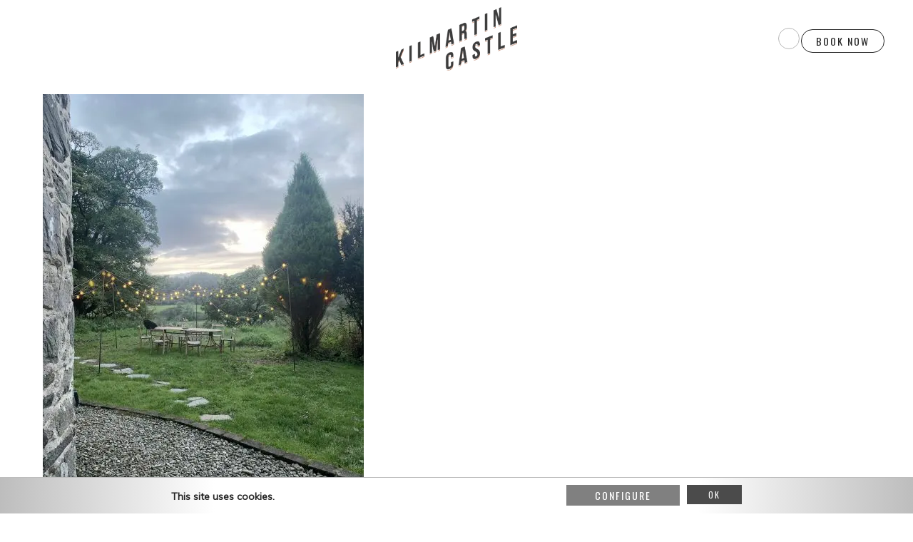

--- FILE ---
content_type: text/html; charset=UTF-8
request_url: https://www.kilmartincastle.com/stay/the-1550/img_2464/
body_size: 6910
content:

<!DOCTYPE html>

<html lang="en">
	<head>
		<meta charset="utf-8">
		<title>IMG_2464 - Kilmartin Castle Ltd</title>

		<meta content="True" name="HandheldFriendly" />
		<meta name="viewport" content="width=device-width, initial-scale=1.0, maximum-scale=1.0, user-scalable=0" />
		<meta name="viewport" content="width=device-width" />

		<meta name="copyright" content="Copyright 2026 Kilmartin Castle Ltd. All rights reserved." />
		<meta name="resource-type" content="DOCUMENT" />
		<meta name="distribution" content="GLOBAL" />
		<meta name="author" content="http://www.creatomatic.co.uk" />
		<meta name="rating" content="GENERAL" />
		<meta name="revisit-after" content="10 DAYS" />

		<meta name="robots" content="INDEX, FOLLOW" />


		<link href="https://fonts.googleapis.com/css?family=Muli" rel="stylesheet">
		<link href="https://fonts.googleapis.com/css?family=Oswald:400,600" rel="stylesheet">
		
		<!--[if lt IE 9]>
					<link rel="stylesheet" type="text/css" href="https://www.kilmartincastle.com/wp-content/themes/kilmartin-castle-2019/ie.css" />
		<![endif]-->
		


		<meta name='robots' content='index, follow, max-image-preview:large, max-snippet:-1, max-video-preview:-1' />

	<!-- This site is optimized with the Yoast SEO plugin v19.14 - https://yoast.com/wordpress/plugins/seo/ -->
	<link rel="canonical" href="https://www.kilmartincastle.com/stay/the-1550/img_2464/" />
	<meta property="og:locale" content="en_GB" />
	<meta property="og:type" content="article" />
	<meta property="og:title" content="IMG_2464 - Kilmartin Castle Ltd" />
	<meta property="og:url" content="https://www.kilmartincastle.com/stay/the-1550/img_2464/" />
	<meta property="og:site_name" content="Kilmartin Castle Ltd" />
	<meta property="article:publisher" content="https://www.facebook.com/kilmartincastle/" />
	<meta property="og:image" content="https://www.kilmartincastle.com/stay/the-1550/img_2464" />
	<meta property="og:image:width" content="1921" />
	<meta property="og:image:height" content="2560" />
	<meta property="og:image:type" content="image/jpeg" />
	<meta name="twitter:card" content="summary_large_image" />
	<meta name="twitter:site" content="@KilmartinCastle" />
	<script type="application/ld+json" class="yoast-schema-graph">{"@context":"https://schema.org","@graph":[{"@type":"WebPage","@id":"https://www.kilmartincastle.com/stay/the-1550/img_2464/","url":"https://www.kilmartincastle.com/stay/the-1550/img_2464/","name":"IMG_2464 - Kilmartin Castle Ltd","isPartOf":{"@id":"https://www.kilmartincastle.com/#website"},"primaryImageOfPage":{"@id":"https://www.kilmartincastle.com/stay/the-1550/img_2464/#primaryimage"},"image":{"@id":"https://www.kilmartincastle.com/stay/the-1550/img_2464/#primaryimage"},"thumbnailUrl":"https://www.kilmartincastle.com/wp-content/uploads/2020/12/IMG_2464-scaled.jpg","datePublished":"2020-12-10T14:05:38+00:00","dateModified":"2020-12-10T14:05:38+00:00","breadcrumb":{"@id":"https://www.kilmartincastle.com/stay/the-1550/img_2464/#breadcrumb"},"inLanguage":"en-GB","potentialAction":[{"@type":"ReadAction","target":["https://www.kilmartincastle.com/stay/the-1550/img_2464/"]}]},{"@type":"ImageObject","inLanguage":"en-GB","@id":"https://www.kilmartincastle.com/stay/the-1550/img_2464/#primaryimage","url":"https://www.kilmartincastle.com/wp-content/uploads/2020/12/IMG_2464-scaled.jpg","contentUrl":"https://www.kilmartincastle.com/wp-content/uploads/2020/12/IMG_2464-scaled.jpg","width":1921,"height":2560},{"@type":"BreadcrumbList","@id":"https://www.kilmartincastle.com/stay/the-1550/img_2464/#breadcrumb","itemListElement":[{"@type":"ListItem","position":1,"name":"Home","item":"https://www.kilmartincastle.com/"},{"@type":"ListItem","position":2,"name":"GUESTHOUSE","item":"https://www.kilmartincastle.com/?page_id=9"},{"@type":"ListItem","position":3,"name":"1550","item":"https://www.kilmartincastle.com/stay/the-1550/"},{"@type":"ListItem","position":4,"name":"IMG_2464"}]},{"@type":"WebSite","@id":"https://www.kilmartincastle.com/#website","url":"https://www.kilmartincastle.com/","name":"Kilmartin Castle Ltd","description":"An Exclusive C16th Scottish Castle &amp; Sometimes BnB in Argyll &amp; Bute, Scotland. A juxtaposition of old and new, rustic and elegant, Kilmartin Castle challenges expectations of what a Scottish castle stay should be.","potentialAction":[{"@type":"SearchAction","target":{"@type":"EntryPoint","urlTemplate":"https://www.kilmartincastle.com/?s={search_term_string}"},"query-input":"required name=search_term_string"}],"inLanguage":"en-GB"}]}</script>
	<!-- / Yoast SEO plugin. -->


<link rel='dns-prefetch' href='//kit.fontawesome.com' />
<link rel='dns-prefetch' href='//maps.google.com' />
<link rel='dns-prefetch' href='//s.w.org' />
<script type="text/javascript">
window._wpemojiSettings = {"baseUrl":"https:\/\/s.w.org\/images\/core\/emoji\/14.0.0\/72x72\/","ext":".png","svgUrl":"https:\/\/s.w.org\/images\/core\/emoji\/14.0.0\/svg\/","svgExt":".svg","source":{"concatemoji":"https:\/\/www.kilmartincastle.com\/wp-includes\/js\/wp-emoji-release.min.js?ver=6.0.11"}};
/*! This file is auto-generated */
!function(e,a,t){var n,r,o,i=a.createElement("canvas"),p=i.getContext&&i.getContext("2d");function s(e,t){var a=String.fromCharCode,e=(p.clearRect(0,0,i.width,i.height),p.fillText(a.apply(this,e),0,0),i.toDataURL());return p.clearRect(0,0,i.width,i.height),p.fillText(a.apply(this,t),0,0),e===i.toDataURL()}function c(e){var t=a.createElement("script");t.src=e,t.defer=t.type="text/javascript",a.getElementsByTagName("head")[0].appendChild(t)}for(o=Array("flag","emoji"),t.supports={everything:!0,everythingExceptFlag:!0},r=0;r<o.length;r++)t.supports[o[r]]=function(e){if(!p||!p.fillText)return!1;switch(p.textBaseline="top",p.font="600 32px Arial",e){case"flag":return s([127987,65039,8205,9895,65039],[127987,65039,8203,9895,65039])?!1:!s([55356,56826,55356,56819],[55356,56826,8203,55356,56819])&&!s([55356,57332,56128,56423,56128,56418,56128,56421,56128,56430,56128,56423,56128,56447],[55356,57332,8203,56128,56423,8203,56128,56418,8203,56128,56421,8203,56128,56430,8203,56128,56423,8203,56128,56447]);case"emoji":return!s([129777,127995,8205,129778,127999],[129777,127995,8203,129778,127999])}return!1}(o[r]),t.supports.everything=t.supports.everything&&t.supports[o[r]],"flag"!==o[r]&&(t.supports.everythingExceptFlag=t.supports.everythingExceptFlag&&t.supports[o[r]]);t.supports.everythingExceptFlag=t.supports.everythingExceptFlag&&!t.supports.flag,t.DOMReady=!1,t.readyCallback=function(){t.DOMReady=!0},t.supports.everything||(n=function(){t.readyCallback()},a.addEventListener?(a.addEventListener("DOMContentLoaded",n,!1),e.addEventListener("load",n,!1)):(e.attachEvent("onload",n),a.attachEvent("onreadystatechange",function(){"complete"===a.readyState&&t.readyCallback()})),(e=t.source||{}).concatemoji?c(e.concatemoji):e.wpemoji&&e.twemoji&&(c(e.twemoji),c(e.wpemoji)))}(window,document,window._wpemojiSettings);
</script>
<style type="text/css">
img.wp-smiley,
img.emoji {
	display: inline !important;
	border: none !important;
	box-shadow: none !important;
	height: 1em !important;
	width: 1em !important;
	margin: 0 0.07em !important;
	vertical-align: -0.1em !important;
	background: none !important;
	padding: 0 !important;
}
</style>
	<link rel='stylesheet' id='wp-block-library-css'  href='https://www.kilmartincastle.com/wp-includes/css/dist/block-library/style.min.css?ver=6.0.11' type='text/css' media='all' />
<style id='global-styles-inline-css' type='text/css'>
body{--wp--preset--color--black: #000000;--wp--preset--color--cyan-bluish-gray: #abb8c3;--wp--preset--color--white: #fff;--wp--preset--color--pale-pink: #f78da7;--wp--preset--color--vivid-red: #cf2e2e;--wp--preset--color--luminous-vivid-orange: #ff6900;--wp--preset--color--luminous-vivid-amber: #fcb900;--wp--preset--color--light-green-cyan: #7bdcb5;--wp--preset--color--vivid-green-cyan: #00d084;--wp--preset--color--pale-cyan-blue: #8ed1fc;--wp--preset--color--vivid-cyan-blue: #0693e3;--wp--preset--color--vivid-purple: #9b51e0;--wp--preset--color--dark-grey: #232323;--wp--preset--color--light-grey: #b8b8b8;--wp--preset--color--copper: #BA785C;--wp--preset--gradient--vivid-cyan-blue-to-vivid-purple: linear-gradient(135deg,rgba(6,147,227,1) 0%,rgb(155,81,224) 100%);--wp--preset--gradient--light-green-cyan-to-vivid-green-cyan: linear-gradient(135deg,rgb(122,220,180) 0%,rgb(0,208,130) 100%);--wp--preset--gradient--luminous-vivid-amber-to-luminous-vivid-orange: linear-gradient(135deg,rgba(252,185,0,1) 0%,rgba(255,105,0,1) 100%);--wp--preset--gradient--luminous-vivid-orange-to-vivid-red: linear-gradient(135deg,rgba(255,105,0,1) 0%,rgb(207,46,46) 100%);--wp--preset--gradient--very-light-gray-to-cyan-bluish-gray: linear-gradient(135deg,rgb(238,238,238) 0%,rgb(169,184,195) 100%);--wp--preset--gradient--cool-to-warm-spectrum: linear-gradient(135deg,rgb(74,234,220) 0%,rgb(151,120,209) 20%,rgb(207,42,186) 40%,rgb(238,44,130) 60%,rgb(251,105,98) 80%,rgb(254,248,76) 100%);--wp--preset--gradient--blush-light-purple: linear-gradient(135deg,rgb(255,206,236) 0%,rgb(152,150,240) 100%);--wp--preset--gradient--blush-bordeaux: linear-gradient(135deg,rgb(254,205,165) 0%,rgb(254,45,45) 50%,rgb(107,0,62) 100%);--wp--preset--gradient--luminous-dusk: linear-gradient(135deg,rgb(255,203,112) 0%,rgb(199,81,192) 50%,rgb(65,88,208) 100%);--wp--preset--gradient--pale-ocean: linear-gradient(135deg,rgb(255,245,203) 0%,rgb(182,227,212) 50%,rgb(51,167,181) 100%);--wp--preset--gradient--electric-grass: linear-gradient(135deg,rgb(202,248,128) 0%,rgb(113,206,126) 100%);--wp--preset--gradient--midnight: linear-gradient(135deg,rgb(2,3,129) 0%,rgb(40,116,252) 100%);--wp--preset--duotone--dark-grayscale: url('#wp-duotone-dark-grayscale');--wp--preset--duotone--grayscale: url('#wp-duotone-grayscale');--wp--preset--duotone--purple-yellow: url('#wp-duotone-purple-yellow');--wp--preset--duotone--blue-red: url('#wp-duotone-blue-red');--wp--preset--duotone--midnight: url('#wp-duotone-midnight');--wp--preset--duotone--magenta-yellow: url('#wp-duotone-magenta-yellow');--wp--preset--duotone--purple-green: url('#wp-duotone-purple-green');--wp--preset--duotone--blue-orange: url('#wp-duotone-blue-orange');--wp--preset--font-size--small: 13px;--wp--preset--font-size--medium: 20px;--wp--preset--font-size--large: 36px;--wp--preset--font-size--x-large: 42px;}.has-black-color{color: var(--wp--preset--color--black) !important;}.has-cyan-bluish-gray-color{color: var(--wp--preset--color--cyan-bluish-gray) !important;}.has-white-color{color: var(--wp--preset--color--white) !important;}.has-pale-pink-color{color: var(--wp--preset--color--pale-pink) !important;}.has-vivid-red-color{color: var(--wp--preset--color--vivid-red) !important;}.has-luminous-vivid-orange-color{color: var(--wp--preset--color--luminous-vivid-orange) !important;}.has-luminous-vivid-amber-color{color: var(--wp--preset--color--luminous-vivid-amber) !important;}.has-light-green-cyan-color{color: var(--wp--preset--color--light-green-cyan) !important;}.has-vivid-green-cyan-color{color: var(--wp--preset--color--vivid-green-cyan) !important;}.has-pale-cyan-blue-color{color: var(--wp--preset--color--pale-cyan-blue) !important;}.has-vivid-cyan-blue-color{color: var(--wp--preset--color--vivid-cyan-blue) !important;}.has-vivid-purple-color{color: var(--wp--preset--color--vivid-purple) !important;}.has-black-background-color{background-color: var(--wp--preset--color--black) !important;}.has-cyan-bluish-gray-background-color{background-color: var(--wp--preset--color--cyan-bluish-gray) !important;}.has-white-background-color{background-color: var(--wp--preset--color--white) !important;}.has-pale-pink-background-color{background-color: var(--wp--preset--color--pale-pink) !important;}.has-vivid-red-background-color{background-color: var(--wp--preset--color--vivid-red) !important;}.has-luminous-vivid-orange-background-color{background-color: var(--wp--preset--color--luminous-vivid-orange) !important;}.has-luminous-vivid-amber-background-color{background-color: var(--wp--preset--color--luminous-vivid-amber) !important;}.has-light-green-cyan-background-color{background-color: var(--wp--preset--color--light-green-cyan) !important;}.has-vivid-green-cyan-background-color{background-color: var(--wp--preset--color--vivid-green-cyan) !important;}.has-pale-cyan-blue-background-color{background-color: var(--wp--preset--color--pale-cyan-blue) !important;}.has-vivid-cyan-blue-background-color{background-color: var(--wp--preset--color--vivid-cyan-blue) !important;}.has-vivid-purple-background-color{background-color: var(--wp--preset--color--vivid-purple) !important;}.has-black-border-color{border-color: var(--wp--preset--color--black) !important;}.has-cyan-bluish-gray-border-color{border-color: var(--wp--preset--color--cyan-bluish-gray) !important;}.has-white-border-color{border-color: var(--wp--preset--color--white) !important;}.has-pale-pink-border-color{border-color: var(--wp--preset--color--pale-pink) !important;}.has-vivid-red-border-color{border-color: var(--wp--preset--color--vivid-red) !important;}.has-luminous-vivid-orange-border-color{border-color: var(--wp--preset--color--luminous-vivid-orange) !important;}.has-luminous-vivid-amber-border-color{border-color: var(--wp--preset--color--luminous-vivid-amber) !important;}.has-light-green-cyan-border-color{border-color: var(--wp--preset--color--light-green-cyan) !important;}.has-vivid-green-cyan-border-color{border-color: var(--wp--preset--color--vivid-green-cyan) !important;}.has-pale-cyan-blue-border-color{border-color: var(--wp--preset--color--pale-cyan-blue) !important;}.has-vivid-cyan-blue-border-color{border-color: var(--wp--preset--color--vivid-cyan-blue) !important;}.has-vivid-purple-border-color{border-color: var(--wp--preset--color--vivid-purple) !important;}.has-vivid-cyan-blue-to-vivid-purple-gradient-background{background: var(--wp--preset--gradient--vivid-cyan-blue-to-vivid-purple) !important;}.has-light-green-cyan-to-vivid-green-cyan-gradient-background{background: var(--wp--preset--gradient--light-green-cyan-to-vivid-green-cyan) !important;}.has-luminous-vivid-amber-to-luminous-vivid-orange-gradient-background{background: var(--wp--preset--gradient--luminous-vivid-amber-to-luminous-vivid-orange) !important;}.has-luminous-vivid-orange-to-vivid-red-gradient-background{background: var(--wp--preset--gradient--luminous-vivid-orange-to-vivid-red) !important;}.has-very-light-gray-to-cyan-bluish-gray-gradient-background{background: var(--wp--preset--gradient--very-light-gray-to-cyan-bluish-gray) !important;}.has-cool-to-warm-spectrum-gradient-background{background: var(--wp--preset--gradient--cool-to-warm-spectrum) !important;}.has-blush-light-purple-gradient-background{background: var(--wp--preset--gradient--blush-light-purple) !important;}.has-blush-bordeaux-gradient-background{background: var(--wp--preset--gradient--blush-bordeaux) !important;}.has-luminous-dusk-gradient-background{background: var(--wp--preset--gradient--luminous-dusk) !important;}.has-pale-ocean-gradient-background{background: var(--wp--preset--gradient--pale-ocean) !important;}.has-electric-grass-gradient-background{background: var(--wp--preset--gradient--electric-grass) !important;}.has-midnight-gradient-background{background: var(--wp--preset--gradient--midnight) !important;}.has-small-font-size{font-size: var(--wp--preset--font-size--small) !important;}.has-medium-font-size{font-size: var(--wp--preset--font-size--medium) !important;}.has-large-font-size{font-size: var(--wp--preset--font-size--large) !important;}.has-x-large-font-size{font-size: var(--wp--preset--font-size--x-large) !important;}
</style>
<link rel='stylesheet' id='eviivo-booking-css-css'  href='https://www.kilmartincastle.com/wp-content/plugins/eviivo-booking-widget/assets/dist/css/front.min.css?cache=c0e42e4f8b91bec6a7e70bfd738f227c&#038;ver=6.0.11' type='text/css' media='all' />
<link rel='stylesheet' id='frontend-css-css'  href='https://www.kilmartincastle.com/wp-content/themes/kilmartin-castle-2019/style.css?ver=6.0.11' type='text/css' media='all' />
<link rel='stylesheet' id='slider-slick-css'  href='https://www.kilmartincastle.com/wp-content/themes/kilmartin-castle-2019/lib/slick/slick-and-theme.min.css?ver=6.0.11' type='text/css' media='all' />
<link rel='stylesheet' id='wp-featherlight-css'  href='https://www.kilmartincastle.com/wp-content/plugins/wp-featherlight/css/wp-featherlight.min.css?ver=1.3.4' type='text/css' media='all' />
<script type='text/javascript' src='https://www.kilmartincastle.com/wp-includes/js/jquery/jquery.min.js?ver=3.6.0' id='jquery-core-js'></script>
<script type='text/javascript' src='https://www.kilmartincastle.com/wp-includes/js/jquery/jquery-migrate.min.js?ver=3.3.2' id='jquery-migrate-js'></script>
<script type='text/javascript' src='https://www.kilmartincastle.com/wp-content/themes/kilmartin-castle-2019/script.js?ver=6.0.11' id='frontend-js-js'></script>
<script type='text/javascript' src='https://www.kilmartincastle.com/wp-content/themes/kilmartin-castle-2019/lib/slick/slick.min.js?ver=6.0.11' id='slider-slick-js'></script>
<script type='text/javascript' src='https://kit.fontawesome.com/b2dea07d42.js?ver=6.0.11' id='fontawesome-js'></script>
<link rel="EditURI" type="application/rsd+xml" title="RSD" href="https://www.kilmartincastle.com/xmlrpc.php?rsd" />
<link rel="wlwmanifest" type="application/wlwmanifest+xml" href="https://www.kilmartincastle.com/wp-includes/wlwmanifest.xml" /> 

<link rel='shortlink' href='https://www.kilmartincastle.com/?p=1208' />

<!-- Template: page.php -->

<style type="text/css">.recentcomments a{display:inline !important;padding:0 !important;margin:0 !important;}</style><link rel="icon" href="https://www.kilmartincastle.com/wp-content/uploads/2019/03/cropped-favicon-32x32.png" sizes="32x32" />
<link rel="icon" href="https://www.kilmartincastle.com/wp-content/uploads/2019/03/cropped-favicon-192x192.png" sizes="192x192" />
<link rel="apple-touch-icon" href="https://www.kilmartincastle.com/wp-content/uploads/2019/03/cropped-favicon-180x180.png" />
<meta name="msapplication-TileImage" content="https://www.kilmartincastle.com/wp-content/uploads/2019/03/cropped-favicon-270x270.png" />



	
	<script>
		(function(i,s,o,g,r,a,m){i['GoogleAnalyticsObject']=r;i[r]=i[r]||function(){
		(i[r].q=i[r].q||[]).push(arguments)},i[r].l=1*new Date();a=s.createElement(o),
		m=s.getElementsByTagName(o)[0];a.async=1;a.src=g;m.parentNode.insertBefore(a,m)
		})(window,document,'script','//www.google-analytics.com/analytics.js','ga');

		ga('create', 'UA-136440309-1', 'auto');
		ga('send', 'pageview');
	</script>
	
</head>


<body>

	<input type="hidden" id="template_url" value="https://www.kilmartincastle.com/wp-content/themes/kilmartin-castle-2019" />
	
		
		        
	        		        				
	        			<!--<a class="floating-box" target="_blank" href="https://via.eviivo.com/en-GB/KilmartinPA31">-->
		        			
		        					        			
		        					        			
		        		<!--</a> -->
	        		
	        	 
	        	
	        			        			        		<!--<a class="rate-offer" href="https://www.kilmartincastle.com/rates/">
		        			<img src="https://www.kilmartincastle.com/wp-content/uploads/2020/05/long-live-the-weekend.svg"/>
		        		</a>-->
	        			        	               
	                       
	                      
			
		<div class="top-bar top-bar-new">
			
			<div class="centred">
				<div class="desktop-nav-header-outer">
					<div class="desktop-nav-header">
						<i class="far fa-bars lines"></i>
						<i class="far fa-angle-up arrow" style="display: none;"></i>	
					</div>
				</div>
				
				
					
				<a href="https://www.kilmartincastle.com/" class="header-logo">
					<img src="https://www.kilmartincastle.com/wp-content/themes/kilmartin-castle-2019/images/Kilmartin-Castle-Logo.png" alt="Kilmartin Castle Ltd" title="Kilmartin Castle Ltd" />
				</a>

							
				<div class="top-bar-social-icons">
										
										
										
										
											<a class="social-icon" target="_blank" href="https://www.instagram.com/kilmartincastle/">
							<i class="fa fa-instagram"></i>
						</a>
										
										
							
										
					<div class="top-bar-book">
						<a target="_blank" href="https://via.eviivo.com/en-GB/KilmartinPA31">Book Now</a>
					</div>
					
				</div>
				
				
				
				<div class="mobile-nav">
					<div class="menu-main-container"><ul id="menu-main" class="menu"><li id="menu-item-84" class="menu-item menu-item-type-post_type menu-item-object-page menu-item-84"><a href="https://www.kilmartincastle.com/stay-2/">STAY<span class="dot">•</span></a></li>
<li id="menu-item-3063" class="menu-item menu-item-type-post_type menu-item-object-page menu-item-3063"><a href="https://www.kilmartincastle.com/bedrooms/">BEDROOMS<span class="dot">•</span></a></li>
<li id="menu-item-18" class="menu-item menu-item-type-post_type menu-item-object-page menu-item-18"><a href="https://www.kilmartincastle.com/explore/">Experiences<span class="dot">•</span></a></li>
<li id="menu-item-1647" class="menu-item menu-item-type-post_type menu-item-object-page menu-item-1647"><a href="https://www.kilmartincastle.com/weddings/">Weddings<span class="dot">•</span></a></li>
<li id="menu-item-784" class="menu-item menu-item-type-post_type menu-item-object-page menu-item-784"><a href="https://www.kilmartincastle.com/rates/">Rates<span class="dot">•</span></a></li>
<li id="menu-item-2491" class="menu-item menu-item-type-post_type menu-item-object-page menu-item-2491"><a href="https://www.kilmartincastle.com/gallery/">Gallery<span class="dot">•</span></a></li>
<li id="menu-item-315" class="menu-item menu-item-type-post_type menu-item-object-page menu-item-315"><a href="https://www.kilmartincastle.com/the-story/">The Story<span class="dot">•</span></a></li>
<li id="menu-item-3021" class="menu-item menu-item-type-post_type menu-item-object-page menu-item-3021"><a href="https://www.kilmartincastle.com/3d-tour/">3D Tour</a></li>
<li id="menu-item-386" class="menu-item menu-item-type-post_type menu-item-object-page menu-item-386"><a href="https://www.kilmartincastle.com/press/">Press<span class="dot">•</span></a></li>
<li id="menu-item-2412" class="menu-item menu-item-type-post_type menu-item-object-page menu-item-2412"><a href="https://www.kilmartincastle.com/sustainability/">Sustainability<span class="dot">•</span></a></li>
<li id="menu-item-559" class="menu-item menu-item-type-post_type menu-item-object-page menu-item-559"><a href="https://www.kilmartincastle.com/get-in-touch/">Find us<span class="dot">•</span></a></li>
</ul></div>					<i class="fa-solid fa-xmark close-nav"></i>
				</div>
		
			</div>
			
		</div>
		
	
		<!--<div class="top-bar">
			
			<div class="centred">
				
				<div class="top-bar-book">
					<a target="_blank" href="https://via.eviivo.com/en-GB/KilmartinPA31">Book Now</a>
				</div>
				
				<div class="top-bar-center">
					
					<a href="https://www.kilmartincastle.com/" class="header-logo">
						<img src="https://www.kilmartincastle.com/wp-content/themes/kilmartin-castle-2019/images/Kilmartin-Castle-Logo.png" alt="Kilmartin Castle Ltd" title="Kilmartin Castle Ltd" />
					</a>
						
				</div>
				
				<div class="mobile-nav-header">
					<i class="far fa-bars lines"></i>
					<i class="far fa-angle-up arrow" style="display: none;"></i>	
				</div>
							
				<div class="top-bar-social-icons">
										
										
										
										
											<a class="social-icon" target="_blank" href="https://www.instagram.com/kilmartincastle/">
							<i class="fa fa-instagram"></i>
						</a>
										
										
						
										
				</div>
				
				
				<div class="nav">
					// wp_nav_menu(( array('menu' => 'Main', 'depth' => 2 )));
				</div>
				
				
				<div class="mobile-nav">
					//wp_nav_menu(( array('menu' => 'Main', 'depth' => 2 )));
					
				</div>
		
			</div>
			
		</div>-->
	



<div class="clearer">&nbsp;</div>

<div class="centred page-positioning">
	
	<div class="page-content">
	
				
				
			<p class="attachment"><a href='https://www.kilmartincastle.com/wp-content/uploads/2020/12/IMG_2464-scaled.jpg'><img width="450" height="600" src="https://www.kilmartincastle.com/wp-content/uploads/2020/12/IMG_2464-450x600.jpg" class="attachment-medium size-medium" alt="" loading="lazy" srcset="https://www.kilmartincastle.com/wp-content/uploads/2020/12/IMG_2464-450x600.jpg 450w, https://www.kilmartincastle.com/wp-content/uploads/2020/12/IMG_2464-750x1000.jpg 750w, https://www.kilmartincastle.com/wp-content/uploads/2020/12/IMG_2464-768x1024.jpg 768w, https://www.kilmartincastle.com/wp-content/uploads/2020/12/IMG_2464-1152x1536.jpg 1152w, https://www.kilmartincastle.com/wp-content/uploads/2020/12/IMG_2464-1537x2048.jpg 1537w, https://www.kilmartincastle.com/wp-content/uploads/2020/12/IMG_2464-1600x2133.jpg 1600w, https://www.kilmartincastle.com/wp-content/uploads/2020/12/IMG_2464-scaled.jpg 1921w" sizes="(max-width: 450px) 100vw, 450px" /></a></p>
			
		
						
			
				
	</div>

</div>


<div class="page-testimonials">

	<!--<div class="slider-wrapper">

		<div class="slider">-->

			 
		<!--</div>
 
	</div>-->
	
</div>




<div class="clearer"></div>

	<div class="footer">

		<div class="centred">

			<a href="https://www.kilmartincastle.com/" class="footer-logo">
				<img src="https://www.kilmartincastle.com/wp-content/themes/kilmartin-castle-2019/images/Kilmartin-Castle-Logo.png" alt="Kilmartin Castle Ltd" title="Kilmartin Castle Ltd" />
			</a>
			
			<div class="clearer">&nbsp;</div>
			
			<div class="footer-social-icons">
				
								
								
								
								
									<a class="social-icon" target="_blank" href="https://www.instagram.com/kilmartincastle/">
						<i class="fa fa-instagram"></i>
					</a>
								
								
					
				
			</div>
							
			<div class="clearer">&nbsp;</div>
			
			<div class="footer-contact">
			
				<p class="attachment"><a href='https://www.kilmartincastle.com/wp-content/uploads/2020/12/IMG_2464-scaled.jpg'><img width="450" height="600" src="https://www.kilmartincastle.com/wp-content/uploads/2020/12/IMG_2464-450x600.jpg" class="attachment-medium size-medium" alt="" loading="lazy" srcset="https://www.kilmartincastle.com/wp-content/uploads/2020/12/IMG_2464-450x600.jpg 450w, https://www.kilmartincastle.com/wp-content/uploads/2020/12/IMG_2464-750x1000.jpg 750w, https://www.kilmartincastle.com/wp-content/uploads/2020/12/IMG_2464-768x1024.jpg 768w, https://www.kilmartincastle.com/wp-content/uploads/2020/12/IMG_2464-1152x1536.jpg 1152w, https://www.kilmartincastle.com/wp-content/uploads/2020/12/IMG_2464-1537x2048.jpg 1537w, https://www.kilmartincastle.com/wp-content/uploads/2020/12/IMG_2464-1600x2133.jpg 1600w, https://www.kilmartincastle.com/wp-content/uploads/2020/12/IMG_2464-scaled.jpg 1921w" sizes="(max-width: 450px) 100vw, 450px" /></a></p>
<p>Kilmartin Castle Ltd  |  Kilmartin Glen  |  Argyll &amp; Bute  |  PA31 8RQ</p>
	
				<a href="tel:+44(0)7507 038893">+44(0)7507 038893</a>
				<br/>
				<script>document.write( String.fromCharCode(60,97,32,104,114,101,102,61,34,109,97,105,108,116,111,58,115,116,101,102,97,110,100,115,105,109,111,64,107,105,108,109,97,114,116,105,110,99,97,115,116,108,101,46,99,111,109,34,62,115,116,101,102,97,110,100,115,105,109,111,64,107,105,108,109,97,114,116,105,110,99,97,115,116,108,101,46,99,111,109,60,47,97,62) );</script><noscript>Please enable JavaScript</noscript>				<br/>
				<a href="https://www.kilmartincastle.com/get-in-touch/" class="button-link">Find Us</a>
			
			</div>

			<div class="clearer"></div>

			<div class="credit">
				<a href="https://www.kilmartincastle.com/privacy/">Privacy Policy</a>
				<br/>
				&copy; 2026 Kilmartin Castle Ltd				<br/>
				Company No. 15335303 <br  />
				Web design by <a href="https://www.creatomatic.co.uk" title="Creatomatic">Creatomatic</a>
			</div>
		
		</div>
		
	</div>
	
	<div class="back-to-top">
		<i class="fa-solid fa-chevron-up"></i>
	</div>

	
<div class="wc_privacy_notice">

	<div class="centred">
		
		<form method="post">

			<div class="wc_privacy_text">
	
				<strong>This site uses cookies.</strong>
				
								<div class="wc_privacy_policy_buttons">
					<div class="reveal_privacy_options">Configure</div>
					<button type="submit" name="update_privacy" value="1" class="wc_privacy_submit">OK</button>
				</div>
					
			</div>
			
			<div class="clearer">&nbsp;</div>
			
			<div  class="wc_reveal_options">
				
				<a href="https://www.kilmartincastle.com/privacy/">Read our privacy policy</a>				
				<p>This site uses cookies for marketing, personalisation, and analysis purposes. You can opt out of this at any time or view our full privacy policy for more information.</p>
	
				<div class="wc_privacy_option">
					<label class="wc_privacy_notice_necessary" for="wc_privacy_notice_necessary">Necessary</label>
					<input type="checkbox" name="privacy_options[]" id="wc_privacy_notice_necessary" value="necessary" disabled checked />
				</div>
	
				<div class="wc_privacy_option">
					<label for="wc_privacy_notice_preferences">Preferences</label>
					<input type="checkbox" name="privacy_options[]" id="wc_privacy_notice_preferences" value="preferences"  />
				</div>
	
				<div class="wc_privacy_option">
					<label for="wc_privacy_notice_statistics">Statistics</label>
					<input type="checkbox" name="privacy_options[]" id="wc_privacy_notice_statistics" value="statistics" checked />
				</div>
	
				<div class="wc_privacy_option">
					<label for="wc_privacy_notice_marketing">Marketing</label>
					<input type="checkbox" name="privacy_options[]" id="wc_privacy_notice_marketing" value="marketing"  />
				</div>
				
						
			</div>
		
		</form>
		
		<!--
		<div class="wc_privacy_updated">
			Your preferences have been updated.
		</div>
		-->

	</div>

</div>



<script type='text/javascript' src='https://www.kilmartincastle.com/wp-content/plugins/eviivo-booking-widget/assets/dist/js/front.min.js?cache=0d174cc41715e8ec29038c15fd92e824' id='eviivo-booking-js-js'></script>
<script type='text/javascript' src='//maps.google.com/maps/api/js?key=AIzaSyBww6Q-gDTORKSdiUNw0ZJK1v8J0L-dz3c&#038;ver=1.0' id='google-maps-api-js'></script>
<script type='text/javascript' src='https://www.kilmartincastle.com/wp-content/plugins/wp-featherlight/js/wpFeatherlight.pkgd.min.js?ver=1.3.4' id='wp-featherlight-js'></script>
	<script defer src="https://static.cloudflareinsights.com/beacon.min.js/vcd15cbe7772f49c399c6a5babf22c1241717689176015" integrity="sha512-ZpsOmlRQV6y907TI0dKBHq9Md29nnaEIPlkf84rnaERnq6zvWvPUqr2ft8M1aS28oN72PdrCzSjY4U6VaAw1EQ==" data-cf-beacon='{"version":"2024.11.0","token":"d365c86be20043f09584672298afa18a","r":1,"server_timing":{"name":{"cfCacheStatus":true,"cfEdge":true,"cfExtPri":true,"cfL4":true,"cfOrigin":true,"cfSpeedBrain":true},"location_startswith":null}}' crossorigin="anonymous"></script>
</body>

</html>


--- FILE ---
content_type: text/css
request_url: https://www.kilmartincastle.com/wp-content/themes/kilmartin-castle-2019/style.css?ver=6.0.11
body_size: 6363
content:
/*
Theme Name: Creatomatic WordPress Framework
Theme URI: http://www.creatomatic.co.uk/our-framework-for-wordpress/
Description: Client website theme
Author: Creatomatic Ltd
Author URI: http://www.creatomatic.co.uk
License URI: http://www.creatomatic.co.uk/terms-and-conditions/

Colours being used:

#232323 - grey/black

*/


.wp-block-gallery-1 {
   --wp--style--unstable-gallery-gap: var( --wp--style--gallery-gap-default, var( --gallery-block--gutter-size, var( --wp--style--block-gap, 0.5em ) ) );
   gap: var( --wp--style--gallery-gap-default, var( --gallery-block--gutter-size, var( --wp--style--block-gap, 0.5em ) ) );
}
.wp-container-2 {
   display: flex;
   gap: 0.5em;
   flex-wrap: wrap;
   width: 100%;
   margin: 0;
}


html, body {
	margin: 0;
	padding: 0;
	font-family: 'Muli', 'Helvetica', 'Arial', serif;
	color: #232323;
	font-size: 17px;
	line-height: 1.5;
}

h1, h2, h3 {
	font-family: 'Oswald', 'Helvetica', 'Arial', serif;
	
	font-weight: normal;
	text-transform: uppercase;
	letter-spacing: 2px;
}

img {
	border: 0;
	max-width: 100%;
	height: auto;
}

iframe{
	max-width: 100%;
}

iframe img{
	max-width: inherit;
}

#google-map img{
	max-width: inherit;
}

.clearer, .creatomatic-clearer {
	clear: both;
	height: 0;
}

*:focus {  
	outline: none;
}

a {
	color: #BA785C;
	text-decoration: none;
}

a:hover {
	text-decoration: none;
}

::selection {
	background: #BA785C; /* Safari */
	color: #fff;
}

::-moz-selection {
	background: #BA785C; /* Firefox */
	color: #fff;
}

.centred {
	margin: 0 auto;
	text-align: center;
	max-width: 1200px;
}

.hr, hr {
	background:url(images/hr.png) repeat-x top left;
	height: 2px;
	margin: 5px 0 5px 0;
	border: 0;
}

.wp-block-table{
	margin-left: 0;
	margin-right: 0;
}

.wp-block-table .has-fixed-layout{
	font-size: 14px;
}

.wp-block-table .has-fixed-layout tr td, .wp-block-table .has-fixed-layout tr th{
	padding: 10px;
}

.short-content, .medium-content{
	width: 600px;
	margin-left: auto;
	margin-right: auto;
	max-width: 100%;
}

.medium-content{
	width: 1000px;
	margin-left: 0;
} 

.has-text-align-left.short-content, .has-text-align-left.medium-content{
	margin-left: 0;
}

.full-width{
	width: 100vw;
	position: relative;
	left: 50%;
	right: 50%;
	margin-left: -50vw;
	margin-right: -50vw;
}
 
.full-width .wp-block-cover__inner-container{
	width: 1260px;
	max-width: 100%;
}
 
.accreditations {
	padding: 20px;
}

.accreditations .wp-block-columns .wp-block-column {
	position: relative;
	text-align: center;
	padding: 0;
	background: none;
	transition: inherit;
	padding: 15px 20px 0;
	display: inline-block !important;
	vertical-align: middle;
	float: inherit;
}

/* Heading */

a.floating-box{
	position: fixed;
	bottom: 20px;
	right: 20px;
	color: #fff;
	color: #fff;
	font-size: 14px;
	text-align: center;
	background: #BA785C;
	padding: 20px;
	z-index: 5000;
	font-weight: bold;
	width: 160px;
	  -o-transition:.5s;
	  -ms-transition:.5s;
	  -moz-transition:.5s;
	  -webkit-transition:.5s;
	  transition:.5s;
	  border-radius: 35px;
	  transform: rotate(3deg);
}

a.floating-box p{
	margin: 0;
}

a.floating-box:hover{
	transform: scale(1.02);
}


a.rate-offer{
	position: fixed;
	right: 20px;
	bottom: 30px;
	width: 120px;
	z-index: 5000;
	transform: rotate(10deg)
}

.top-bar{
	position: fixed;
	top: 0;
	left: 0;
	width: 96%;
	background: #fff;
	padding: 0px 2%;
	z-index: 10000;
	  -o-transition:.5s;
	  -ms-transition:.5s;
	  -moz-transition:.5s;
	  -webkit-transition:.5s;
	  transition:.5s;
}

.top-bar-book{
	float: left;
	width: 18%;
}

.top-bar-book a{
	float: left;
	border-radius: 25px;
	border: 1px solid #232323;
	color: #232323;
	font-family: 'Oswald', 'Helvetica', 'Arial', serif;
	text-transform: uppercase;
	padding: 5px 20px;
	margin: 20px 0;
	  -o-transition:.5s;
	  -ms-transition:.5s;
	  -moz-transition:.5s;
	  -webkit-transition:.5s;
	  transition:.5s;
	  letter-spacing: 2px;
	  font-size: 14px;
}

.top-bar-book a:hover{
	color: #fff;
	background: #BA785C;
	cursor: pointer;
	border: 1px solid #BA785C;
}

.top-bar-center{
	display: inline-block;
	width: 64%;
}

a.header-logo{
	margin-top: 15px;
	display: inline-block;
	margin-bottom: 20px;
	  -o-transition:1s;
	  -ms-transition:1s;
	  -moz-transition:1s;
	  -webkit-transition:1s;
	  transition:1s;
	  height: 95px;
	  overflow: hidden;
	  float: left;
	  width: 100%;
}

a.header-logo img{
	max-height: 90px;
}

.top-bar-social-icons{
	float: right;
	width: 18%;
	margin-top: 20px;
	text-align: right;
}

.top-bar-social-icons a i, .footer-social-icons a i, .contact-page-social-icons a i{
	border: 1px solid #b8b8b8;
	border-radius: 50%;
	color: #b8b8b8;
	width: 18px;
	height: 18px;
	font-size: 18px;
	padding: 5px;
	margin: 0 2px;
	  -o-transition:.5s;
	  -ms-transition:.5s;
	  -moz-transition:.5s;
	  -webkit-transition:.5s;
	  transition:.5s;
	  text-align: center;
}

.top-bar-social-icons a i:hover, .footer-social-icons a i:hover, .contact-page-social-icons a i:hover{
	background: #BA785C;
	color: #fff;
	border: 1px solid #BA785C;
	cursor: pointer;
}

.top-bar-social-icons a i.fa-tripadvisor{
	width: 30px;
}

.top-bar-scroll a.header-logo{
	height: 0;
	margin-bottom: 0;
}

/* New top Bar */

.top-bar.top-bar-new .centred {
	display: grid;
	grid-template-columns: calc(50% - 105px) 170px calc(50% - 105px);
	align-items: center;
	gap: 20px;
}

.top-bar.top-bar-new .top-bar-social-icons {
	float: unset;
	text-align: right;
	display: flex;
	flex-wrap: wrap;
	width: 100%;
	margin-top: 0;
	align-items: center;
	gap: 10px;
	justify-content: flex-end;
}

.top-bar.top-bar-new .top-bar-book {
	float: unset;
	width: unset;
}

.top-bar.top-bar-new .desktop-nav-header-outer {
	text-align: left;
}

.top-bar.top-bar-new .desktop-nav-header {
	display: inline-block;
	font-size: 24px;
	padding: 10px 10px 10px 0;
}

.top-bar.top-bar-new .mobile-nav {
	float: left;
	color: #fff;
	position: fixed;
	top: 0px;
	left: 0;
	width: 100%;
	max-width: 600px;
	background: #BA785C;
	height: calc(100vh - 0px);
}

.top-bar.top-bar-new .mobile-nav > div.menu-main-container {
	position: absolute;
	top: 50%;
	transform: translateY(-50%);
	left: 10%;
	width: 80%;
	max-height: calc(100% - 150px);
	overflow: scroll;
	max-height: calc(100% - 100px);
	overflow: scroll;
}

.top-bar.top-bar-new .mobile-nav > div.menu-main-container::-webkit-scrollbar {
  display: none;
}

.top-bar.top-bar-new .mobile-nav a {
	color: #fff;
	padding: 10px 0;
	width: fit-content;
	display: block;
	font-size: 18px;
	float: unset;
}

.top-bar.top-bar-new .mobile-nav .close-nav {
	position: absolute;
	top: 20px;
	left: calc(10% - 10px);
	font-size: 25px;
	padding: 10px;
}

.top-bar.top-bar-new .mobile-nav .close-nav:hover {
	cursor: pointer;
}

.top-bar.top-bar-new {
	padding: 10px 2%;
	width: 96%;
}

.top-bar.top-bar-new a.header-logo {
	margin: 0 auto;
	height: unset;
	width: 100%;
	text-align: center;
	float: unset;
}

.top-bar.top-bar-new.top-bar-scroll a.header-logo {
	width: 80px;
}


/* Navigation */

.nav {
	display: inline-block;
	width: 100%;
	margin-bottom: 10px;
}

.nav ul {
	margin: 0;
	padding: 0;
}

.nav ul li {
	display: inline;
	text-decoration: none;
	color: #fff;
	position: relative;
}

.nav a {
	position: relative;
	padding: 10px 5px 10px 5px;
	display: inline-block;
	text-decoration: none;
	font-size: 15px;
	color: #232323;
	font-family: 'Oswald', 'Helvetica', 'Arial', serif;
	letter-spacing: 2px;
	text-transform: uppercase;
}

.nav a:hover, .nav .current_page_ancestor > a, .nav .current_page_item > a {
	color: #BA785C;
	font-weight: normal;
}

.nav ul li:last-child a span.dot{
	display: none;
}

.nav a span.dot{
	margin-left: 15px;
}

.nav .menu li ul a:link, .nav .menu li ul a:visited {
	display: block;
	text-decoration: none;
	padding: 10px;
} 

.nav .menu li ul {
	position: absolute;
	display: none;
	background: #fff;
	text-align: left;
	z-index: 1000; 
	margin: 0; 
	padding: 0; 
	width: 120px;
	margin-left: 0px;
	left: 0;
} 

.nav .menu li ul a {
	font-size: 14px;
}

.nav .menu li ul li {
	display: inline;
	float: none;
	padding: 0px;
	margin: 0px;
}

.nav .menu li ul li a {
	color: #fff;
	background: #BA785C;
	font-size: 12px;
}

.nav .menu li ul li a:hover {
	background: #383838;
}


/* Mobile Nav */

.mobile-nav /* Hides on desktops */ {
	display: none;
	width: 100%;
	float: left;
	background: #fff;
}

.mobile-nav-header {
	color: #232323;
	margin: 0;
	text-align: center;
	float: right;
	display: none;
}

.mobile-nav-header:hover{
	cursor: pointer;
}

.mobile-nav-header i{
	font-size: 27px;
	text-align: center;
	padding: 25px 0 10px 0;
	float: right;
	width: 100%;
}

.mobile-nav-header i.arrow{
	display: none;
}

.mobile-nav ul {
	list-style: none;
	padding:0;
	margin:0;
}

.mobile-nav a {
	color: #232323;
	font-family: 'Oswald', 'Helvetica', 'Arial', serif;
	letter-spacing: 2px;
	text-transform: uppercase;
	float: left;
	width: 80%;
	margin: 0;
	text-align: left;
	padding: 8px 10%;
	font-size: 14px;
}

.mobile-nav a span{
	display: none;
}

.mobile-nav a:hover, .mobile-nav .current_page_ancestor > a, .mobile-nav .current_page_item > a {
	color: #BA785C;
}

.mobile-nav ul li ul a {
	/*padding: 10px 5% 10px 15%;*/
}






/* Body */

.alignleft {
	float: left;
	margin-right: 10px;
}

.alignright {
	float: right;
	margin-left: 10px;
}

.banner{
	width: 100%;
	max-width: 1600px;
	position: relative;
	text-align: center;
	margin: 0 auto 30px;
}

.banner a.slide {
	position: relative;
	background-size: cover;
	background-repeat: no-repeat;
	background-position: center center;
	height: unset !important;
}

.banner .slick-slide img {
	display: block;
	width: 100%;
	object-fit: cover;
}

.banner .slick-next:before, .banner .slick-prev:before{
	font-size: 40px;
}

.banner .slick-prev{
	left: 20px;
	z-index: 10;
	width: inherit;
	height: inherit;
}

.banner .slick-next{
	right: 20px;
	width: inherit;
	height: inherit;
}

.scroll-button{
	position: absolute;
	bottom: 10px;
	color: #fff;
	z-index: 2000;
	left: 0;
	right: 0;
	margin: 0 auto;
	text-transform: uppercase;
	line-height: 0;
	font-weight: bold;
	font-size: 14px;
	letter-spacing: 2px;
	width: 70px;
	display: inline-block;
	text-align: center;
	opacity: 0.7;
	  -o-transition:.5s;
	  -ms-transition:.5s;
	  -moz-transition:.5s;
	  -webkit-transition:.5s;
	  transition:.5s;
}

.scroll-button i{
	font-size: 50px;
}

.scroll-button:hover{
	cursor: pointer;
	opacity: 1;
}


.booking-widget-outer{
	display: inline-block;
	width: 96%;
	padding: 20px 2%;
	margin: 30px 0;
	background: #F2F0F0;
	text-align: center;
}


.indented-content{
	display: inline-block;
	width: 56%;
	margin: 20px 22%;
	text-align: left;
}

.main-site-sections-outer{
	display: inline-block;
	width: 100%;
	margin: 20px 0;
}

.page-content{
	display: inline-block;
	width: calc(100% - 40px);
	margin: 20px;
	text-align: left;
}



a.site-section{
	float: left;
	background-size: cover;
	background-repeat: no-repeat;
	background-position: center center;
	position: relative;
}

a.section-large{
	width: 49%;
	height: 580px;
	margin: 0px 1% 10px 0;
}

.site-sections-right{
	width: 50%;
	margin: 10px 0 10px 0;
	float: left;
}

a.section-long{
	width: 50%;
	height: 285px;
	margin: 0 0 5px 0;
}

a.section-small{
	width: 24%;
	margin: 5px 1% 0 0;
	height: 285px;
}

a.section-book{
	margin: 5px 0 0 0;
	width: 25%;
}


.site-section-overlay{
	/*position: relative;
	top: 50%;
	transform: translateY(-50%);
	background: rgba(0,0,0,0.7);
	display: inline-block;
	  -o-transition: width 4s, height 2s;
	  -ms-transition:width 4s, height 2s;
	  -moz-transition:width 4s, height 2s;
	  -webkit-transition:width 4s, height 2s;
	  transition:width 4s, height 2s;
	  height: 50px;
	  font-size: 14px;*/
}

a.site-section:hover > .site-section-overlay{
	background: rgba(0,0,0,0.7);
}

a.site-section:hover > .site-section-overlay .site-section-content{
	background: rgba(0,0,0,0);
}




.site-section-overlay{
	font-size: 14px;
	text-align: center;
	display: inline-block;
	width: 100%;
	height: 100%;
	  -o-transition:.5s;
	  -ms-transition:.5s;
	  -moz-transition:.5s;
	  -webkit-transition:.5s;
	  transition:.5s;
}

a.site-section .site-section-content{
	text-align: center; 
	padding: 10px 30px;
	margin: 0 20px;
	color: #fff;
	position: relative;
	top: 50%;
	transform: translateY(-50%);
	  -o-transition:.5s;
	  -ms-transition:.5s;
	  -moz-transition:.5s;
	  -webkit-transition:.5s;
	  transition:.5s;
	  width: fit-content;
	  display: inline-block;
	font-family: 'Oswald', 'Helvetica', 'Arial', serif;
	text-transform: uppercase;
	font-size: 20px;
	letter-spacing: 2px;
		 -o-transition:.5s;
		  -ms-transition:.5s;
		  -moz-transition:.5s;
		  -webkit-transition:.5s;
		  transition:.5s;
	z-index: 1;
	
	
}

a.site-section .site-section-content span.site-section-content-title {
	background: rgba(0,0,0,0.7);
	padding: 10px 30px;
	display: block;
	width: fit-content;
	margin: auto;
	-o-transition:.5s;
	  -ms-transition:.5s;
	  -moz-transition:.5s;
	  -webkit-transition:.5s;
	  transition:.5s;
}

a.site-section:hover .site-section-content span.site-section-content-title {
	background: rgba(0,0,0,0);
}




a.site-section .site-section-content span.site-section-content-hidden{
	/*height: 0;*/
	float: left;
	width: 100%;
	overflow: hidden;
	display: none;
	/*opacity: 0;*/
}

a.site-section .site-section-content span.site-section-content-hidden p{
	margin: 0;
}

/*
a.site-section:hover .site-section-content span{
	height: 140px;
	opacity: 1;
}
*/


.site-rooms-outer{
	display: inline-block;
	width: 100%;
	margin: 30px 0;
}

.site-rooms-outer-5 {
	display: flex;
	aspect-ratio: 16/9;
	width:100%;
	flex-wrap: wrap;
	gap: 20px;
}

.site-rooms-outer.site-rooms-outer-5 a.site-section:nth-child(1),
.site-rooms-outer.site-rooms-outer-5 a.site-section:nth-child(2) {
	flex: 0 0 calc(25% - 15px);
}

.site-rooms-outer.site-rooms-outer-5 a.site-section:nth-child(3) {
	flex: 0 0 calc(50% - 10px);
}

.site-rooms-outer.site-rooms-outer-5 a.site-section:nth-child(4),
.site-rooms-outer.site-rooms-outer-5 a.site-section:nth-child(5) {
	flex: 0 0 calc(50% - 10px);
}

.site-rooms-outer.site-rooms-outer-5 a.site-section:nth-child(1),
.site-rooms-outer.site-rooms-outer-5 a.site-section:nth-child(2),
.site-rooms-outer.site-rooms-outer-5 a.site-section:nth-child(3),
.site-rooms-outer.site-rooms-outer-5 a.site-section:nth-child(4),
.site-rooms-outer.site-rooms-outer-5 a.site-section:nth-child(5) {
	width: unset;
	height: calc(50% - 10px);
	margin: 0;
	float: unset;
}


.site-rooms-outer a.site-section:nth-child(1){
	width: 50%;
	height: 590px;
	margin-bottom: 10px;
}

.site-rooms-outer a.site-section:nth-child(2),
.site-rooms-outer a.site-section:nth-child(3),
.site-rooms-outer a.site-section:nth-child(6),
.site-rooms-outer a.site-section:nth-child(7){
	width: 24%;
	height: 290px;
	margin: 0px 0 10px 1%;
}

.site-rooms-outer a.site-section:nth-child(4),
.site-rooms-outer a.site-section:nth-child(5){
	width: 49%;
	height: 290px;
	margin: 0px 0 10px 1%;
}

.site-rooms-outer a.site-section:nth-child(5){
	clear: left;
	margin-left: 0;
	width: 50%
}




.single-testimonial-outer{
	float: left;
	width: 100%;
	background-size: cover;
	background-repeat: no-repeat;
	background-position: center center;
}

.single-testimonial-overlay{
	float: left;
	width: 100%;
	padding: 130px 0;
	background: rgba(0,0,0,0.6);
	color: #fff;
	text-align: center;
}


.single-testimonial{
	display: inline-block;
	width: 600px;
	max-width: 96%;
}

.single-testimonial p{
	margin-bottom: 0;
}

.single-testimonial h3{
	font-size: 12px;
}

.single-testimonial .button-link{
	background: #fff;
	color: #232323;
	font-size: 12px;
	margin-top: 30px;
}



.archive-testimonials{
	display: inline-block;
	width: 80%;
	margin: 30px 0;
	padding: 30px 0;
	border-top: 1px solid #ccc;
}







.booking-widget-outer .eviivo-booking-form.eviivo-booking-form-theme-light{
	background: none;
	color: inherit;
	text-align: left;
	display: inline-block;
	width: 810px;
	max-width: 100%;
}

.booking-widget-outer .eviivo-booking-form{
	padding: 0;
	box-shadow: none;
	border: none;
}

.booking-widget-outer .eviivo-booking-form .eviivo-button-primary{
	display: inline-block;
	width: auto;
	padding: 10px 20px;
	margin-top: 10px;
	font-family: 'Oswald', 'Helvetica', 'Arial', serif;
	font-size: 16px;
	margin-left: 10px;
}

.booking-widget-outer .eviivo-booking-form .eviivo-button-primary:hover{
	background: #BA785C;
	cursor: pointer;
}

.booking-widget-outer .eviivo-booking-form.eviivo-booking-form-layout-landscape .eviivo-input-row{
	width: inherit;
	float: left;
	display: inline-block;
	margin: 0 10px;
	padding: 0;
	max-width: 40%;
}


.booking-widget-outer .eviivo-booking-form .eviivo-input-checkin input[type="text"], .booking-widget-outer .eviivo-booking-form .eviivo-input-checkout input[type="text"]{
	width: 80%;
	-webkit-appearance:none;
	border-radius: 0;
}

.booking-widget-outer .eviivo-booking-form.eviivo-booking-form-layout-landscape .eviivo-rooms-selector.eviivo-room-count-1{
	
}

.booking-widget-outer .eviivo-booking-form .eviivo-input-rooms{
	background: none;
	float: left;
}

.booking-widget-outer .eviivo-booking-form select{
	-webkit-appearance:none;
	width: 100%;
	border-radius: 0;
}

.booking-widget-outer .eviivo-booking-form .eviivo-room{
	background: none !important;
	padding: 0 !important;
	font-size: 100%;
}

.booking-widget-outer .eviivo-booking-form.eviivo-booking-form-layout-landscape .eviivo-input-checkout:after{
	left: 10px;
}

.eviivo-multiple-rooms{
	float: left;
}

.booking-widget-outer .eviivo-booking-form .eviivo-room .eviivo-adults{
	padding: 0;
	margin-right: 10px;
	margin-bottom: 10px;
}

.booking-widget-outer .eviivo-booking-form .eviivo-room .eviivo-children{
	margin-right: 0;
}

.booking-widget-outer .eviivo-booking-form.eviivo-booking-form-layout-landscape .eviivo-rooms-selector.eviivo-multiple-rooms .eviivo-room .eviivo-room-label{
	font-size: 100%;
	padding: 2px 0 0 0;
}

.booking-widget-outer .eviivo-booking-form.eviivo-booking-form-layout-landscape label{
	text-align: left;	
}



.kilmartin-matterport{
	position: relative;
	overflow: hidden;
	width: 100%;
	padding-top: 56.25%;
}

.kilmartin-matterport iframe{
	position: absolute;
	top: 0;
	left: 0;
	bottom: 0;
	right: 0;
	width: 100%;
	height: 100%;
}



/* 404 page */

.error {
	text-align: center;
	margin-bottom: 80px;
}

.error h1 {
	margin-bottom: 10px;
	margin-top:250px;
}


/* Columnomatic */

.creatomatic-column {
   padding: 10px 2%;
   border: none;
   float: left;
}

.creatomatic-column-two {
	width: 46%;
}

.creatomatic-column-three {
	width: 29.33%;
}

.creatomatic-column-four {
	width: 21%;
}





/* Contact Form */

.contact-content{
	float: left;
	width: 40%;
	font-family: 'Oswald', 'Helvetica', 'Arial', serif;
	letter-spacing: 2px;
	margin: 70px 0;
	text-align: center;
	text-transform: uppercase;
}

.contact-location{
	float: left;
	width: 50%;
	margin: 40px 5%;
	text-align: left;
		 -o-transition:.5s;
		  -ms-transition:.5s;
		  -moz-transition:.5s;
		  -webkit-transition:.5s;
		  transition:.5s;
}

.contact-form{
	display: inline-block;
	width: 50%;
	text-align: left;
	margin: 20px 25%;
		 -o-transition:.5s;
		  -ms-transition:.5s;
		  -moz-transition:.5s;
		  -webkit-transition:.5s;
		  transition:.5s;
}

.contact-form h2 {
	margin-bottom: 20px;
	text-align: center;
}

.contact-row {
	width: 100%;
	display: inline-block;
	margin-bottom: 10px;
}

.contact-row label {
	display: inline-block;
	width: 100%;
	vertical-align: top;
	margin-bottom: 5px;
	font-family: 'Oswald', 'Helvetica', 'Arial', serif;
	text-transform: uppercase;
}

.contact-row input[type="text"], .contact-row textarea {
	border: 1px solid #707070;
	padding: 8px 1%;
	width: 98%;
	max-width: 98%;
	font-size: 16px;
	font-family: 'Muli', 'Helvetica', 'Arial', serif;
}


.contact-tandc{
	font-size: 12px;
}



.message {
	color: #fff;
	background-color: #ba785c;
	border-color: #bce8f1;
	padding: 15px;
	margin-bottom: 20px;
	border: 1px solid transparent;
	border-radius: 4px;
	font-size: 16px;
	text-align: center;
}






/* Footer */

.footer {
	width: 96%;
	padding: 50px 2%;
	display: inline-block;
	background: #fff;
}

.footer a{
	color: #3D3D3D;
}

.footer a:hover{
	color: #BA785C;
}

a.footer-logo{
	margin-bottom: 30px;
	display: inline-block;
	width: 300px;
}



.footer-contact{
	font-family: 'Oswald', 'Helvetica', 'Arial', serif;
	letter-spacing: 3px;
	text-transform: uppercase;
	margin: 20px 0;
	line-height: 2.5;
	display: inline-block;
	width: 100%;
}

.footer-contact p{
	margin: 0;
}

.credit{
	display: inline-block;
	width: 100%;
	font-size: 12px;
}


/* Map */

.map-container, #google-map{
	float: left;
	width: 100%;
}

#google-map{
	height: 600px;
}




/* Browser-specific hacks - Chrome fonts, IE7 (!) dropdowns */

html {
	-webkit-font-smoothing: antialiased;
}

* + html .nav .menu li ul {
	margin-left: -100px;
	margin-top: 25px;
}

#catapult-cookie-bar {
 -webkit-transform: translateZ(0);
 }





#cboxClose {
	top: 0px;
	bottom: auto;
}

h3.drop-down {
	display:block;
	background: #83c249;
	color:#fff;
	padding:10px 2%;
	position: relative;
	}
	
a.button-link, .contact-row button, a.wp-block-button__link{
	display: inline-block;

	border: none;
	background: #4b4b4b;
	color: #fff;
	padding: 10px 20px;
	min-width: 100px;
	text-align: center;
	margin: 20px 0;
	font-size: 14px;
	border-radius: 0;
	line-height: normal;
	font-family: 'Oswald', 'Helvetica', 'Arial', serif;
	letter-spacing: 2px;
	text-transform: uppercase;
	  -o-transition:.5s;
	  -ms-transition:.5s;
	  -moz-transition:.5s;
	  -webkit-transition:.5s;
	  transition:.5s;
}

a.button-link:hover, .contact-row button:hover, a.wp-block-button__link:hover{
	background: #BA785C;
	color: #fff;
	cursor: pointer;
}

/* wordress builtin classes for editor etc  taken from https://codex.wordpress.org/CSS#WordPress_Generated_Classes  */
.alignnone {
    margin: 5px 20px 20px 0;
}

.aligncenter,
div.aligncenter {
    display: block;
    margin: 5px auto 5px auto;
}

.alignright {
    float:right;
    margin: 5px 0 20px 20px;
}

.alignleft {
    float: left;
    margin: 5px 20px 20px 0;
}

a img.alignright {
    float: right;
    margin: 5px 0 20px 20px;
}

a img.alignnone {
    margin: 5px 20px 20px 0;
}

a img.alignleft {
    float: left;
    margin: 5px 20px 20px 0;
}

a img.aligncenter {
    display: block;
    margin-left: auto;
    margin-right: auto
}

.wp-caption {
    background: #fff;
    border: 1px solid #f0f0f0;
    max-width: 96%; /* Image does not overflow the content area */
    padding: 5px 3px 10px;
    text-align: center;
}

.wp-caption.alignnone {
    margin: 5px 20px 20px 0;
}

.wp-caption.alignleft {
    margin: 5px 20px 20px 0;
}

.wp-caption.alignright {
    margin: 5px 0 20px 20px;
}

.wp-caption img {
    border: 0 none;
    height: auto;
    margin: 0;
    max-width: 98.5%;
    padding: 0;
    width: auto;
}

.wp-caption p.wp-caption-text {
    font-size: 11px;
    line-height: 17px;
    margin: 0;
    padding: 0 4px 5px;
}

/* Text meant only for screen readers. */
.screen-reader-text {
	clip: rect(1px, 1px, 1px, 1px);
	position: absolute !important;
	height: 1px;
	width: 1px;
	overflow: hidden;
}

.screen-reader-text:focus {
	background-color: #f1f1f1;
	border-radius: 3px;
	box-shadow: 0 0 2px 2px rgba(0, 0, 0, 0.6);
	clip: auto !important;
	color: #21759b;
	display: block;
	font-size: 14px;
	font-size: 0.875rem;
	font-weight: bold;
	height: auto;
	left: 5px;
	line-height: normal;
	padding: 15px 23px 14px;
	text-decoration: none;
	top: 5px;
	width: auto;
	z-index: 100000; /* Above WP toolbar. */
}

/* end wordress builtin classes for editor etc */



.wc_privacy_notice {
	position: fixed;
	bottom: -70px;
	width: 96%;
	text-align: center;
	background: rgb(255,255,255);
	background: -moz-radial-gradient(circle, rgba(255,255,255,1) 53%, rgba(189,189,189,1) 100%);
	background: -webkit-radial-gradient(circle, rgba(255,255,255,1) 53%, rgba(189,189,189,1) 100%);
	background: radial-gradient(circle, rgba(255,255,255,1) 53%, rgba(189,189,189,1) 100%);
	filter: progid:DXImageTransform.Microsoft.gradient(startColorstr="#ffffff",endColorstr="#bdbdbd",GradientType=1);
	border-top: 1px solid #bdbdbd;
	padding: 10px 2% 1px;
	font-size: 14px;
	z-index: 60000;
	animation: slideDown 1s ease forwards;
		-webkit-animation: slideDown 1s ease forwards;
		-moz-animation: slideDown 1s ease forwards;
		-o-animation: slideDown 1s ease forwards;
	animation-delay: 1s;
		-webkit-animation-delay: 1s;
		-moz-animation-delay: 1s;
		-o-animation-delay: 1s;
}

@keyframes slideDown {
    0% { transform: translateY(0px); }
    100% { transform: translateY(-70px); }
}

/* Firefox < 16 */
@-moz-keyframes slideDown {
    0% { transform: translateY(0px); }
    100% { transform: translateY(-70px); }
}

/* Safari, Chrome and Opera > 12.1 */
@-webkit-keyframes slideDown {
    0% { transform: translateY(0px); }
    100% { transform: translateY(-70px); }
}

/* Internet Explorer */
@-ms-keyframes slideDown {
    0% { transform: translateY(0px); }
    100% { transform: translateY(-70px); }
}

/* Opera < 12.1 */
@-o-keyframes slideDown {
    0% { transform: translateY(0px); }
    100% { transform: translateY(-70px); }
}

.wc_privacy_text {
	margin-bottom: 12px;
}

.wc_privacy_text strong {
    margin-top: 6px;
    display: inline-block;
}

.wc_privacy_notice .centred {
	text-align: left;
	max-width: 800px;
}
	
.wc_privacy_submit {
	border: 0;
	border-radius: 0;
	background: #4b4b4b;
	color: #fff;
	padding: 5px 30px;
	text-transform: uppercase;
	cursor: pointer;
	letter-spacing: 2px;
	font-size: 12px;
	font-family: 'Oswald', 'Helvetica', 'Arial', serif;
		 -o-transition:.5s;
		  -ms-transition:.5s;
		  -moz-transition:.5s;
		  -webkit-transition:.5s;
		  transition:.5s;
}

.wc_privacy_submit:hover {
	background: #BA785C;
}
	
.wc_privacy_notice_necessary {
	color: #aaa;
}
	
.wc_privacy_option {
	display: inline-block;
	background: #efefef;
	padding: 5px 30px;
}

.indented-content .wc_privacy_options, .page-content .wc_reveal_options {
	float: none;
	display: block;
}

.indented-content .wc_privacy_notice, .page-content .wc_privacy_notice {
	position:relative;
	display: inline-block !important;
	border:1px solid #999;
	width:96%;
	padding:20px 1%;
	background: #fff;
	color: #1C2342;
	z-index: 0;
	margin: 10px 0 40px;
	bottom:0;
	animation: slideDown 0 ease forwards;
		-webkit-animation: slideDown 0 ease forwards;
		-moz-animation: slideDown 0 ease forwards;
		-o-animation: slideDown 0 ease forwards;
	animation-delay: 0;
		-webkit-animation-delay: 0;
		-moz-animation-delay: 0;
		-o-animation-delay: 0;
	}

.indented-content .wc_privacy_submit, .page-content .wc_privacy_submit {
	margin-top: 5px;
	margin-left:0 !important;
}

.indented-content .wc_privacy_option, .page-content .wc_privacy_option {
	margin-top: 2px;
}

.indented-content .wc_privacy_notice label, .page-content .wc_privacy_notice label {	
	display:inline-block;
	}
	
.reveal_privacy_options {
	display: inline-block;
	border: 0;
	font-family: 'Oswald', 'Helvetica', 'Arial', serif;
	border-radius: 0;
	background: rgba(75, 75, 75, 0.7);
	color: #fff;
	letter-spacing: 2px;
	padding: 4px 40px;
	text-transform: uppercase;
	cursor: pointer;
	font-size: 14px;
	margin-right:10px;
}

.reveal_privacy_options:hover {
	opacity: 0.5;
		-webkit-opacity: 0.5;
	    	 -o-transition:.5s;
	    	  -ms-transition:.5s;
	    	  -moz-transition:.5s;
	    	  -webkit-transition:.5s;
	    	  transition:.5s;
}

.wc_privacy_updated {
	display: none;
}

.wc_reveal_options {
	display: none;
	float: left;
	width: 100%;
	padding: 10px 0 12px;
}

.wc_privacy_policy_buttons{
	float: right;
	text-align: right;
}

.wc_privacy_policy_buttons button{
	float: right;
}

@media (max-width: 1200px) {
	a.site-section .site-section-content span.site-section-content-hidden {
		font-size: 14px;
	}
}


@media (max-width: 1000px) {
	
	.site-rooms-outer.site-rooms-outer-5 a.site-section:nth-child(2) {
		flex: 0 0 calc(25% - 15px);
	}

	
}


@media (max-width: 850px) {
	a.site-section .site-section-content{
		padding: 10px 0px;
		margin: 0 10px;
	}
	
	.remove-spacer-mobile{
		display: none;
	}
	
	.wp-block-spacer{
		height: 10px !important;
	}
	
}

@media (max-width: 768px) {
	.wc_privacy_policy_buttons {
		width: 60%;
	}
	
	.reveal_privacy_options {
		margin-left:10px;
		padding: 5px 25px;
	}
	
	.indented-content .wc_privacy_submit, .page-content .wc_privacy_submit {
		margin:2px 0 0 !important;
	}
	
	.wc_privacy_option {
	    min-width: 97px;
	    margin-top: 3px;
	}
	
	.indented-content .wc_privacy_option, .page-content .wc_privacy_option {
	    min-width: 88px;
	}
	
	.wp-block-image.mobile-centre-align{
		display: flex !important;
		justify-content: center !important;
	}
}

@media (max-width: 490px) {
	

	.wc_privacy_policy_buttons {
	    width: 50%;
	}
	
	.reveal_privacy_options {
	    padding: 5px 14px;
	    font-size: 12px;
	    margin-left: 1px;
	}
	
	.indented-content .wc_privacy_submit, .page-content .wc_privacy_submit {
		padding: 7px 40px;
	}
	
	.wc_privacy_option {
		display: inline-block;
		width: 43%;
		padding: 5px 3%;
		margin-top:4px;
		text-align: right;
	}
	
	.wc_privacy_submit {
		padding: 5px 13px;
		font-size: 11px;
	}
	
	.wc_privacy_text {
	    font-size: 12px;
	}
	
}

@media (max-width: 340px) {
	
	.wc_privacy_submit {
		margin-top: 0 !important;
		padding: 4px 13px !important;
	}
	
	.footer-contact {
	    font-size: 12px !important;
	}
	
}


/* Gutenberg */



.wp-block-media-text{
	margin: 20px 0;
}

.wp-block-media-text .wp-block-media-text__content{
	padding-right: 0;
}

.has-media-on-the-right .wp-block-media-text__content{
	padding-left: 0;
	padding-right: 8%;
}

@media (max-width: 800px) {
	.top-bar.top-bar-new .centred {
		grid-template-columns: calc(50% - 70px) 100px calc(50% - 70px);
	}
}

/* ################################################# TABLET ################################################# */

@media (max-width: 768px) {
	
	.main-site-sections-outer {
	    width: 98%;
	    margin: 20px 1%;
	}
	
	.page-content {
	    width: 92%;
	    margin: 20px 4%;
	}
	
	.wp-block-column {
	    flex-basis: 48% !important;
	} 
	
	.wp-block-column:not(:first-child), .wp-block-column:nth-child(2n) {
	    margin-left: 0px;
	}
	
	.wp-block-column:nth-child(2n+1) {
	    margin-right: 2% !important;
	}
	
	.wp-block-column:not(:last-child) {
	    margin-right: 2% !important;
	}
	
	.site-rooms-outer {
	    width: 98%;
	    margin: 30px 1%;
	}
	
	.booking-widget-outer .eviivo-booking-form.eviivo-booking-form-theme-light{
		text-align: center;
	}
	
	.contact-content {
	    width: 100%;
	}
	
	.contact-location {
	    width: 90%;
	}

	.creatomatic-column-two {
		width: 46%;
	}

	.creatomatic-column-three {
		width: 29.33%;
	}

	.creatomatic-column-four {
		width: 21%;
	}

}

@media (max-width: 710px) {
	.top-bar.top-bar-new .top-bar-social-icons .social-icon {
		display: none;
	}
	
	.site-rooms-outer.site-rooms-outer-5  a.site-section .site-section-content {
		padding: 10px 30px;
	}
	
	.site-rooms-outer.site-rooms-outer-5 a.site-section {
		flex: 0 0 100% !important;
	}
	
	.site-rooms-outer.site-rooms-outer-5 a.site-section {
		height: calc(100% - 10px) !important;
	}
}




/* ################################################# MOBILE ################################################# */
@media (max-width: 520px) {
	
	.banner .slide {
		height: 200px !important;
	}
	
	h2 {
		font-size: 16px;
	}
	
	.top-bar{
		width: 100%;
		padding: 0;
	}

	/*.mobile-nav {
		display: inline-block;
	}*/
	
	.nav {
	    margin-bottom: 2px;
	}
	
	.nav a {
	    font-size: 12px;
	    padding: 10px 5px 5px 5px;
	}
	
	a.header-logo {
	    height: 65px;
	    margin-top: 0;
	    margin-bottom: 10px;
	}
	
	a.header-logo img {
	    max-height: 60px;
	}
	
	.top-bar-book-outer{
		width: 100%;
	}
	
	.top-bar-book {
	    width: 32%;
	    margin: 10px 0;
	    text-align: center;
	}
	
	.top-bar-book a {
	    float: inherit;
	    border-radius: 25px;
	    border: 1px solid #232323;
	    display: inline-block;
	    padding: 4px 18px;
		font-size: 10px;
		margin: 15px 10px 5px 10px;
	}
	
	.top-bar.top-bar-new .top-bar-book {
		width: unset;
		margin: 0;
	}
	
	.top-bar.top-bar-new .top-bar-book a {
		margin: 0;
	}
	
	.top-bar-center{
		width: 36%;
		margin-top: 10px
	}
	
	.mobile-nav-header{
		display: inline-block;
		width: 32%;
	}
	
	
	
	.banner .slick-next::before, .banner .slick-prev::before {	
	    font-size: 28px;	
	}
	
	.scroll-button {
	    font-size: 12px;
	    bottom:20px;
	    display: none;
	}
	
	.scroll-button i {	
	    font-size: 40px;
	    bottom: 10px;
	}
	
	/*
	a.top-bar-book{
		width: 100%;
		padding: 10px 0;
		border-radius: 0;
		margin: 0;
		background: #BA785C;
		color: #fff;
		border: none;
	}
	*/
	
	
	.nav{
		display: none;
	}
	
	.top-bar-social-icons{
		width: 100%;
		text-align: center;
		
		display: none;
	}
	
	.indented-content{
		width: 90%;
		margin: 20px 5%;
	}
	
	.indented-content h2{
		font-size: 18px;
	}
	
	.main-site-sections-outer a.site-section{
		width: 48% !important;
		margin: 5px 1% !important;
		height: 250px;
	}
	
	.site-rooms-outer a.site-section:nth-child(1), .site-rooms-outer a.site-section:nth-child(4), .site-rooms-outer a.site-section:nth-child(5){
		width: 98%;
		margin: 5px 1%;
		height: 250px;
	}
	
	.site-rooms-outer a.site-section:nth-child(2), .site-rooms-outer a.site-section:nth-child(3), .site-rooms-outer a.site-section:nth-child(6), .site-rooms-outer a.site-section:nth-child(7){
		width: 48%;
		margin: 5px 1%;
		height: 250px;
	}
	
	.main-site-sections-outer {
	    width: 96%;
	    margin: 20px 2%;
	}
	
	a.site-section .site-section-content {
	    font-size: 14px;
	    padding: 10px 10px;
	}
	
	.wp-block-media-text {
	    display: inherit;
	}
	
	.contact-content {
	    margin: 100px 0;
	}
		
	.contact-form{
		width: 80%;
		margin: 20px 10%;
	}
	
	.footer-contact {
	    font-size: 14px;
	}
	
	a.footer-logo {
	    margin-bottom: 30px;
	    display: inline-block;
	    width: 200px;
	}
	
	.wp-block-media-text .wp-block-media-text__content{
		padding: 0;
	}
	
	.wp-block-column {
	    flex-basis: 96% !important;
	    margin: 0 2%;
	}
	
	
	.wp-block-column:not(:first-child), .wp-block-column:nth-child(2n) {
	    margin-left: 2%;
	}
	
	#google-map {
	    height: 440px;
	}	
	
	

	/* Columnomatic Tablet */

	.creatomatic-column-two {
		width: 96%;
	}

	.creatomatic-column-three {
		width: 96%;
	}

	.creatomatic-column-four {
		width: 96%;
	}
	
	
	
	a.floating-box{
		padding: 10px;
		font-size: 12px;
		width: 70%;
		bottom: 10px;
		right: 10px;
	}
	
	a.rate-offer{
		width: 80px;
	}
	
	.banner .slick-slide img {
		display: block;
		width: 100%;
		object-fit: cover;
		/* height: calc(100vh - 91.5px); */
	}

}

.wp-block-image.image-margin-zero {
	margin: 0;
}

.wp-block-image.image-margin-zero .alignright {
	float: right;
	margin: 14px 0 10px 10px;
}

.heading-margin-zero {
	margin-top: 0;
}

.back-to-top {
	position: fixed;
	bottom: 20px;
	right: 20px;
	width: 40px;
	height: 40px;
	background: #BA785C;
	color: #fff;
	z-index: 200;
	opacity: 0;
	-o-transition: .5s;
	-ms-transition: .5s;
	-moz-transition: .5s;
	-webkit-transition: .5s;
	transition: .5s;
	visibility: hidden;
}

.back-to-top-view {
	opacity: 1;
	visibility: visible;
}

.back-to-top-view:hover {
	cursor: pointer;
}

.back-to-top i {
	position: absolute;
	top: 50%;
	left: 50%;
	transform: translate(-50%, -50%);
	font-size: 20px;
}

--- FILE ---
content_type: text/plain
request_url: https://www.google-analytics.com/j/collect?v=1&_v=j102&a=1196882030&t=pageview&_s=1&dl=https%3A%2F%2Fwww.kilmartincastle.com%2Fstay%2Fthe-1550%2Fimg_2464%2F&ul=en-us%40posix&dt=IMG_2464%20-%20Kilmartin%20Castle%20Ltd&sr=1280x720&vp=1280x720&_u=IEBAAEABAAAAACAAI~&jid=1979067575&gjid=978922513&cid=378867831.1769267353&tid=UA-136440309-1&_gid=1722484145.1769267353&_r=1&_slc=1&z=1812254166
body_size: -452
content:
2,cG-FKQE094MG0

--- FILE ---
content_type: application/javascript
request_url: https://www.kilmartincastle.com/wp-content/themes/kilmartin-castle-2019/script.js?ver=6.0.11
body_size: 1601
content:
jQuery(document).ready(function($) {

$( ".wp-block-gallery" ).addClass( "wp-container-2 wp-block-gallery-1" );

	// menu bar
	var closing = undefined;
	var closingInterval = undefined;

	function doClose() {
		$(closing).children("ul").stop(true, true).slideUp(400);
		closing = undefined;
		closingInterval = undefined;
	}

	$(".nav ul>li").children("ul").hide();

	$(".nav ul>li>a").mouseenter(function() {
		var menu = $(this).closest('li');
		if (closing) {
			clearTimeout(closingInterval);
			if (closing != menu[0]) {
				doClose();

			} else {
				closing = undefined;
				closingInterval = undefined;
			}
		}
		menu.children("ul").stop(true, true).slideDown(400);
	});

	$(".nav ul>li").mouseleave(function() {
		closing = this;
		closingInterval = setTimeout(doClose, 100);
	});


	jQuery('.banner .slider').slick({
		autoplay: true,
		infinite: true,
		autoplaySpeed: 5000,
		speed: 1000,
		fade: true,
/*
		// carousel:

		slidesToShow: 6,
		slidesToScroll: 1,
		responsive: [
			{
				breakpoint: 1024,
				settings: {
					slidesToShow: 4,
				}
			},
			{
				breakpoint: 600,
				settings: {
					slidesToShow: 2,
				}
			}
		]
*/
	});
	/*
	if ($.fn.slick) {
		$('.featured').each(function(){
						
			$(this).slick({
				autoplay: true,
				infinite: true,
				autoplaySpeed: 0,
				speed: 14000,
				cssEase: 'linear',
				fade: false,
				arrows: false,
				swipeToSlide: true,
		
				slidesToShow: 1,
				slidesToScroll: 1,
				
				
			});
						
		});

	}
	*/
	
	$(".scroll-button").click(function(){
		
		//menuHeight = $('.top-bar-scroll').height();
		$("html,body").animate({ scrollTop: $(".scroll-anchor").offset().top - 140 }, "slow");
		
	});
	
	
	
	function setHeight() {
		
		if ($(window).width() > 200) {
			
			menuHeight = $('.top-bar').height();
		    windowHeight = $(window).innerHeight();
		    
		    $('.banner, .page-positioning').css('margin-top', menuHeight);
		    $('.banner .slide').css('height', windowHeight - menuHeight);
		    
    
		}

	  };
	  
	  setHeight();
	   
	  $(window).resize(function() {
	    setHeight();
	  });
	  
	  
	  
	$(window).on("scroll touchmove", function () {
	    $('.top-bar').toggleClass('top-bar-scroll', $(document).scrollTop() > 160);
	    
	   	setTimeout(function(){
			setHeight();
		}
		, 1000)
	});
	
	
	$('.mobile-nav-header').click(function(){
		
		$('.mobile-nav').slideToggle();

		setTimeout(function(){
			$('.mobile-nav-header i').toggle();
		}
		, 300)

	});
	
	$('.desktop-nav-header, .close-nav').click(function(){
		
		$('.mobile-nav').slideToggle();
	
	});
	
	$(window).on("scroll touchmove", function () {
		$('.back-to-top').toggleClass('back-to-top-view', jQuery(document).scrollTop() > 600);
	});
	
	$(".back-to-top").click(function () {
		$("html,body").animate({scrollTop: $("body").offset().top - 0}, "slow");
	});


	// Google map - now only loads if element exists
		
		if (jQuery("#google-map").length) {
			
		    var styles = [
		        {
		            stylers:[
		
		                { saturation: 0 }
		            ]
		        }
		    ];
		
		
			//lat = 51.508470,
			//lng = -0.133194;
			
			lat = jQuery("#map-lat").val();
			lng = jQuery("#map-long").val();
		
		
			var map = new google.maps.Map(document.getElementById("google-map"), {
				zoom: 8,
				center: new google.maps.LatLng(lat, lng),
				mapTypeId: google.maps.MapTypeId.ROADMAP,
				scrollwheel: false,
				draggable: true,
		
				/* hide map/satelite */
				mapTypeControl: false,
		
				zoomControlOptions: {
					position: google.maps.ControlPosition.LEFT_CENTER
				},
				streetViewControlOptions: {
					position: google.maps.ControlPosition.LEFT_CENTER
				},
		
		
				styles: styles
			});
		
			var infowindow = new google.maps.InfoWindow();
		
			var marker;
		
			marker = new google.maps.Marker({
				position: new google.maps.LatLng(lat, lng),
				map: map
			});
		
			marker.setIcon( jQuery("#template_url").val() + "/images/map-marker-2019.png");
		
			/* three lines to remove Report Map Error */
			var mapType = new google.maps.StyledMapType();
			map.mapTypes.set("Dummy Style", mapType);
			map.setMapTypeId("Dummy Style");
		
		
			google.maps.event.addListener(marker, "click", (function(marker) {
				return function() {
					//infowindow.setContent("Creatomatic");
					//infowindow.open(map, marker);
		
		
		
				}
			})(marker));
			
		}
	
	//No extra API requests required.
	if (typeof google === 'object' && typeof google.maps === 'object') {
		var original_console = window.console
		window.console = {
			error: function(){      
				//Gets text from error message.
				errorText = arguments['0'];
		
				if (errorText.includes('You have exceeded your request quota for this API.')) {
					//Custom code here. Change CSS, hide divs, etc.
					jQuery(".map-container").addClass("hidden");
					jQuery(".has-form").addClass("full-width");
					jQuery(".contact-details").addClass("form-half");
					jQuery(".contact-form").addClass("form-half");
					
				}
			}
			
		}
		
		setTimeout( function() { window.console = original_console }, 5000);
		
	}
	
	
		
		$('.reveal_privacy_options').click(function(){
			
		    $('.wc_reveal_options').slideToggle();
		    
		});
		
		
		// AJAX cookie notification
		
		$('.wc_privacy_submit').click(function() {
	
			var privacy_options = [];
			
			$('input[name="privacy_options[]"]:checked').each(function ()
			
				{
				    privacy_options.push( $(this).val() );
				});
				
			$.post( "", { privacy_options: privacy_options, update_privacy: "1" });	
		
		
		if (jQuery('.wc_privacy_updated').length) 
			$('.wc_privacy_updated').hide().fadeIn();
					
		else 
			$('.wc_privacy_notice').fadeOut();		
				
			
		return false;
		
		});
		
		
	$('.site-rooms-outer .site-section').mouseenter(function() {
		$(this).find('.site-section-content span.site-section-content-hidden').stop().slideDown(800)
	});
	
	$('.site-rooms-outer .site-section').mouseleave(function() {
		$(this).find('.site-section-content span.site-section-content-hidden').stop().slideUp(800)
	});

});
